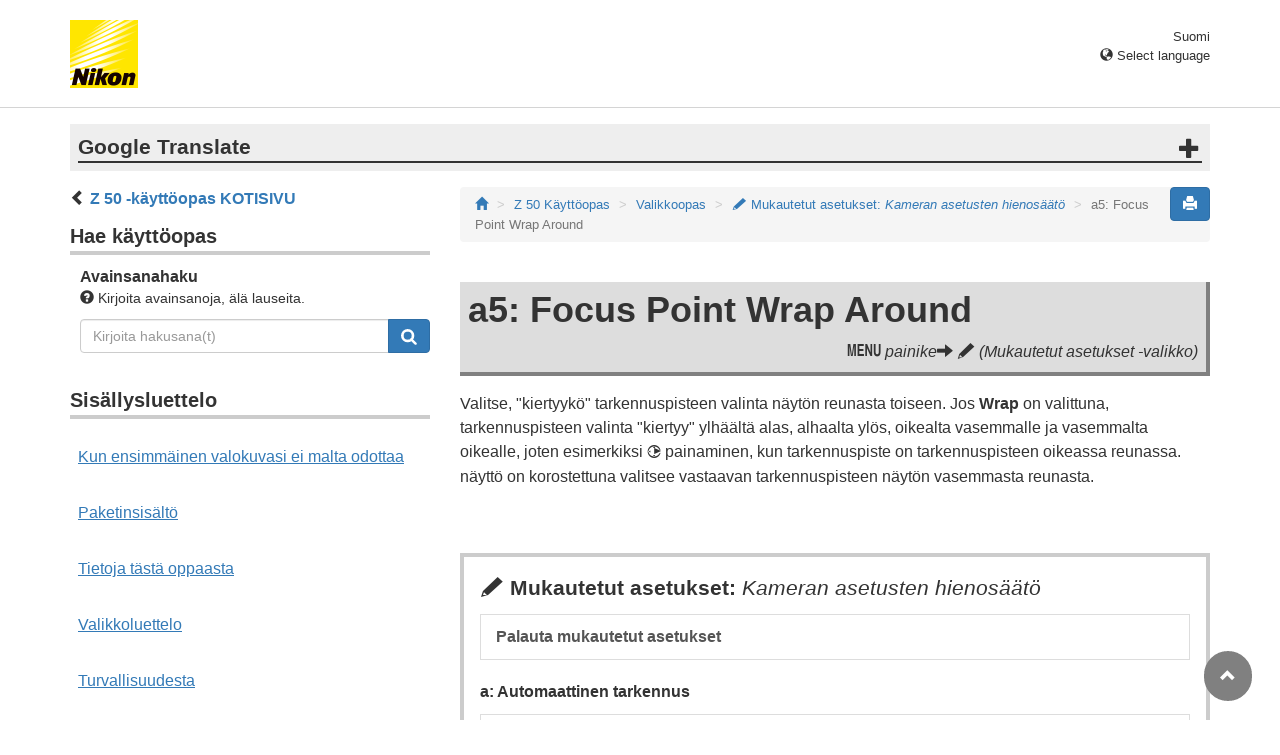

--- FILE ---
content_type: text/html
request_url: https://onlinemanual.nikonimglib.com/z50/fi/09_menu_guide_05_a05.html
body_size: 46544
content:
<!DOCTYPE html>

<html lang="fi">
<!-- 6MO0161C-04_H0905a05-04 -->
<head>
<meta charset="utf-8"/>
<meta content="IE=edge" http-equiv="X-UA-Compatible"/>
<meta content="width=device-width, initial-scale=1" name="viewport"/>
<meta content="" name="description"/>
<meta content="Nikon Corporation" name="author"/>
<link href="/common/img/favicon.ico" rel="icon"/>
<title>a5: Focus Point Wrap Around</title>
<!-- Bootstrap core CSS -->
<link href="../css/bootstrap.min.css" media="all" rel="stylesheet" type="text/css"/>
<!-- Pure Drawer CSS -->
<link href="../css/pure-drawer.min.css" media="screen and (max-width: 991px)" rel="stylesheet" type="text/css"/>
<!-- Custom styles for this template -->
<link href="css/customize2019.css" media="all" rel="stylesheet" type="text/css"/>
<link href="css/print.css" media="print" rel="stylesheet" type="text/css"/>
<!-- HTML5 shim and Respond.js for IE8 support of HTML5 elements and media queries -->
<!-- WARNING: Respond.js doesn't work if you view the page via file:// -->
<!--[if lt IE 9]>
<script src="https://oss.maxcdn.com/html5shiv/3.7.3/html5shiv.min.js"></script>
<script src="https://oss.maxcdn.com/respond/1.4.2/respond.min.js"></script>
<![endif]-->
</head>
<body>
<div class="pure-container" data-effect="pure-effect-push">
<input class="pure-toggle hidden-md hidden-lg" data-toggle="right" id="pure-toggle-right" type="checkbox"/>
<label class="pure-toggle-label hidden-md hidden-lg" data-toggle-label="right" for="pure-toggle-right"><span class="pure-toggle-icon"></span></label>
<div class="pure-pusher-container">
<div class="pure-pusher">
<!-- header css -->
<style type="text/css">
header {height: 108px; border-bottom: 1px solid #d4d4d4; margin-bottom: 1em; padding-top: 20px;}
.header-logo {height: 68px; width: 68px; margin-right: 1em;}
@media (max-width: 599px) {
    header {height: 68px; padding-top: 15px;}
    .header-logo {height: 40px; width: 40px; margin-right: 0.5em;}
}
header .select-lang {font-size: small; padding-top: 0.5em; position: relative; right: 72px;}
@media (min-width: 868px) {
	header .select-lang {right: 0;}
}

header .current-lang {display: none;}
header .accordion_title {cursor: pointer;}
header .accordion_title:hover {opacity: 0.8;}
header .accordion_inner {display: none;}
header .list-group {position: absolute; right: 0; width: 17em; z-index: 9999;}

html[lang="ar"] header .current-lang-ar {display: block;}
html[lang="ar"] header .list-group .lang-ar {z-index: 2; color: #fff; background-color: #337ab7; border-color: #337ab7;}
html[lang="bg"] header .current-lang-bg {display: block;}
html[lang="bg"] header .list-group .lang-bg {z-index: 2; color: #fff; background-color: #337ab7; border-color: #337ab7;}
html[lang="cs"] header .current-lang-cs {display: block;}
html[lang="cs"] header .list-group .lang-cs {z-index: 2; color: #fff; background-color: #337ab7; border-color: #337ab7;}
html[lang="da"] header .current-lang-da {display: block;}
html[lang="da"] header .list-group .lang-da {z-index: 2; color: #fff; background-color: #337ab7; border-color: #337ab7;}
html[lang="de"] header .current-lang-de {display: block;}
html[lang="de"] header .list-group .lang-de {z-index: 2; color: #fff; background-color: #337ab7; border-color: #337ab7;}
html[lang="el"] header .current-lang-el {display: block;}
html[lang="el"] header .list-group .lang-el {z-index: 2; color: #fff; background-color: #337ab7; border-color: #337ab7;}
html[lang="en"] header .current-lang-en {display: block;}
html[lang="en"] header .list-group .lang-en {z-index: 2; color: #fff; background-color: #337ab7; border-color: #337ab7;}
html[lang="es"] header .current-lang-es {display: block;}
html[lang="es"] header .list-group .lang-es {z-index: 2; color: #fff; background-color: #337ab7; border-color: #337ab7;}
html[lang="et"] header .current-lang-et {display: block;}
html[lang="et"] header .list-group .lang-et {z-index: 2; color: #fff; background-color: #337ab7; border-color: #337ab7;}
html[lang="fi"] header .current-lang-fi {display: block;}
html[lang="fi"] header .list-group .lang-fi {z-index: 2; color: #fff; background-color: #337ab7; border-color: #337ab7;}
html[lang="fr"] header .current-lang-fr {display: block;}
html[lang="fr"] header .list-group .lang-fr {z-index: 2; color: #fff; background-color: #337ab7; border-color: #337ab7;}
html[lang="hi"] header .current-lang-hi {display: block;}
html[lang="hi"] header .list-group .lang-hi {z-index: 2; color: #fff; background-color: #337ab7; border-color: #337ab7;}
html[lang="hu"] header .current-lang-hu {display: block;}
html[lang="hu"] header .list-group .lang-hu {z-index: 2; color: #fff; background-color: #337ab7; border-color: #337ab7;}
html[lang="id"] header .current-lang-id {display: block;}
html[lang="id"] header .list-group .lang-id {z-index: 2; color: #fff; background-color: #337ab7; border-color: #337ab7;}
html[lang="it"] header .current-lang-it {display: block;}
html[lang="it"] header .list-group .lang-it {z-index: 2; color: #fff; background-color: #337ab7; border-color: #337ab7;}
html[lang="ja"] header .current-lang-ja {display: block;}
html[lang="ja"] header .list-group .lang-ja {z-index: 2; color: #fff; background-color: #337ab7; border-color: #337ab7;}
html[lang="kk"] header .current-lang-kk {display: block;}
html[lang="kk"] header .list-group .lang-kk {z-index: 2; color: #fff; background-color: #337ab7; border-color: #337ab7;}
html[lang="ko"] header .current-lang-ko {display: block;}
html[lang="ko"] header .list-group .lang-ko {z-index: 2; color: #fff; background-color: #337ab7; border-color: #337ab7;}
html[lang="lt"] header .current-lang-lt {display: block;}
html[lang="lt"] header .list-group .lang-lt {z-index: 2; color: #fff; background-color: #337ab7; border-color: #337ab7;}
html[lang="lv"] header .current-lang-lv {display: block;}
html[lang="lv"] header .list-group .lang-lv {z-index: 2; color: #fff; background-color: #337ab7; border-color: #337ab7;}
html[lang="nl"] header .current-lang-nl {display: block;}
html[lang="nl"] header .list-group .lang-nl {z-index: 2; color: #fff; background-color: #337ab7; border-color: #337ab7;}
html[lang="no"] header .current-lang-no {display: block;}
html[lang="no"] header .list-group .lang-no {z-index: 2; color: #fff; background-color: #337ab7; border-color: #337ab7;}
html[lang="pl"] header .current-lang-pl {display: block;}
html[lang="pl"] header .list-group .lang-pl {z-index: 2; color: #fff; background-color: #337ab7; border-color: #337ab7;}
html[lang="pt"] header .current-lang-pt {display: block;}
html[lang="pt"] header .list-group .lang-pt {z-index: 2; color: #fff; background-color: #337ab7; border-color: #337ab7;}
html[lang="ro"] header .current-lang-ro {display: block;}
html[lang="ro"] header .list-group .lang-ro {z-index: 2; color: #fff; background-color: #337ab7; border-color: #337ab7;}
html[lang="ru"] header .current-lang-ru {display: block;}
html[lang="ru"] header .list-group .lang-ru {z-index: 2; color: #fff; background-color: #337ab7; border-color: #337ab7;}
html[lang="sk"] header .current-lang-sk {display: block;}
html[lang="sk"] header .list-group .lang-sk {z-index: 2; color: #fff; background-color: #337ab7; border-color: #337ab7;}
html[lang="sl"] header .current-lang-sl {display: block;}
html[lang="sl"] header .list-group .lang-sl {z-index: 2; color: #fff; background-color: #337ab7; border-color: #337ab7;}
html[lang="sr"] header .current-lang-sr {display: block;}
html[lang="sr"] header .list-group .lang-sr {z-index: 2; color: #fff; background-color: #337ab7; border-color: #337ab7;}
html[lang="sv"] header .current-lang-sv {display: block;}
html[lang="sv"] header .list-group .lang-sv {z-index: 2; color: #fff; background-color: #337ab7; border-color: #337ab7;}
html[lang="th"] header .current-lang-th {display: block;}
html[lang="th"] header .list-group .lang-th {z-index: 2; color: #fff; background-color: #337ab7; border-color: #337ab7;}
html[lang="tr"] header .current-lang-tr {display: block;}
html[lang="tr"] header .list-group .lang-tr {z-index: 2; color: #fff; background-color: #337ab7; border-color: #337ab7;}
html[lang="zh-cn"] header .current-lang-zh-cn {display: block;}
html[lang="zh-cn"] header .list-group .lang-zh-cn {z-index: 2; color: #fff; background-color: #337ab7; border-color: #337ab7;}
html[id="prc"] header .list-group .lang-zh-cn {z-index: 1; color: #555; background-color: #fff; border: 1px solid #ddd;}
html[id="prc"] header .list-group .lang-zh-cn:focus, html[id="prc"] header .list-group .lang-zh-cn:hover {background-color: #f5f5f5}
html[id="prc"] header .list-group .lang-zh-cn-prc {z-index: 2; color: #fff; background-color: #337ab7; border-color: #337ab7;}
html[lang="zh-tw"] header .current-lang-zh-tw {display: block;}
html[lang="zh-tw"] header .list-group .lang-zh-tw {z-index: 2; color: #fff; background-color: #337ab7; border-color: #337ab7;}
</style>
<!-- /header css -->

<!-- header js -->
<script src="https://ajax.googleapis.com/ajax/libs/jquery/3.3.1/jquery.min.js"></script>
<script type="text/javascript">
$(function(){
	$(".on").next().css("display", "block");
	$(".accordion_title").click(function(){
		$(this).next().slideToggle();
		$(this).toggleClass("on");
	});
});
</script>
<!-- header /js -->

<header id="page-top">
<div class="container clearfix">
<p class="pull-left"><a href="https://downloadcenter.nikonimglib.com/"><img src="/common/img/logo_01.png" alt="Nikon" class="header-logo va_bottom"></a></p>
<div class="pull-right select-lang">
<p class="text-right mb0 current-lang current-lang-ar">عربي</p>
<p class="text-right mb0 current-lang current-lang-bg">Български</p>
<p class="text-right mb0 current-lang current-lang-cs">Čeština</p>
<p class="text-right mb0 current-lang current-lang-da">Dansk</p>
<p class="text-right mb0 current-lang current-lang-de">Deutsch</p>
<p class="text-right mb0 current-lang current-lang-el">Ελληνικά</p>
<p class="text-right mb0 current-lang current-lang-en">English</p>
<p class="text-right mb0 current-lang current-lang-es">Español</p>
<p class="text-right mb0 current-lang current-lang-et">Eesti</p>
<p class="text-right mb0 current-lang current-lang-fi">Suomi</p>
<p class="text-right mb0 current-lang current-lang-fr">Français</p>
<p class="text-right mb0 current-lang current-lang-hi">हिन्दी</p>
<p class="text-right mb0 current-lang current-lang-hu">Magyar</p>
<p class="text-right mb0 current-lang current-lang-id">Indonesia</p>
<p class="text-right mb0 current-lang current-lang-it">Italiano</p>
<p class="text-right mb0 current-lang current-lang-ja">日本語</p>
<p class="text-right mb0 current-lang current-lang-kk">Қазақ</p>
<p class="text-right mb0 current-lang current-lang-ko">한글</p>
<p class="text-right mb0 current-lang current-lang-lt">Lietuvių</p>
<p class="text-right mb0 current-lang current-lang-lv">Latviski</p>
<p class="text-right mb0 current-lang current-lang-nl">Nederlands</p>
<p class="text-right mb0 current-lang current-lang-no">Norsk</p>
<p class="text-right mb0 current-lang current-lang-pl">Polski</p>
<p class="text-right mb0 current-lang current-lang-pt">Português</p>
<p class="text-right mb0 current-lang current-lang-ro">Română</p>
<p class="text-right mb0 current-lang current-lang-ru">Русский</p>
<p class="text-right mb0 current-lang current-lang-sk">Slovenčina</p>
<p class="text-right mb0 current-lang current-lang-sl">Slovenščina</p>
<!-- <p class="text-right mb0 current-lang current-lang-sr">Srpski</p> -->
<p class="text-right mb0 current-lang current-lang-sr">Српски</p>
<p class="text-right mb0 current-lang current-lang-sv">Svenska</p>
<p class="text-right mb0 current-lang current-lang-th">ภาษาไทย</p>
<p class="text-right mb0 current-lang current-lang-tr">Türkçe</p>
<p class="text-right mb0 current-lang current-lang-zh-cn">简体中文</p>
<p class="text-right mb0 current-lang current-lang-zh-tw">繁體中文</p>
<p class="accordion_title text-right"><span class="glyphicon glyphicon-globe"></span> Select language</p>
<div class="list-group accordion_inner">
<a href="../ar/" class="list-group-item lang-ar text-right">عربي</a>
<a href="../bg/" class="list-group-item lang-bg">Български</a>
<a href="../cs/" class="list-group-item lang-cs">Čeština</a>
<a href="../da/" class="list-group-item lang-da">Dansk</a>
<a href="../de/" class="list-group-item lang-de">Deutsch</a>
<a href="../el/" class="list-group-item lang-el">Ελληνικά</a>
<a href="../en/" class="list-group-item lang-en">English</a>
<a href="../es/" class="list-group-item lang-es">Español</a>
<a href="../et/" class="list-group-item lang-et">Eesti</a>
<a href="../fi/" class="list-group-item lang-fi">Suomi</a>
<a href="../fr/" class="list-group-item lang-fr">Français</a>
<a href="../hi/" class="list-group-item lang-hi">हिन्दी</a>
<a href="../hu/" class="list-group-item lang-hu">Magyar</a>
<a href="../id/" class="list-group-item lang-id">Indonesia</a>
<a href="../it/" class="list-group-item lang-it">Italiano</a>
<a href="../ja/" class="list-group-item lang-ja">日本語</a>
<a href="../kk/" class="list-group-item lang-kk">Қазақ</a>
<a href="../ko/" class="list-group-item lang-ko">한글</a>
<a href="../lt/" class="list-group-item lang-lt">Lietuvių</a>
<a href="../lv/" class="list-group-item lang-lv">Latviski</a>
<a href="../nl/" class="list-group-item lang-nl">Nederlands</a>
<a href="../no/" class="list-group-item lang-no">Norsk</a>
<a href="../pl/" class="list-group-item lang-pl">Polski</a>
<a href="../pt/" class="list-group-item lang-pt">Português</a>
<a href="../ro/" class="list-group-item lang-ro">Română</a>
<a href="../ru/" class="list-group-item lang-ru">Русский</a>
<a href="../sk/" class="list-group-item lang-sk">Slovenčina</a>
<a href="../sl/" class="list-group-item lang-sl">Slovenščina</a>
<!-- <a href="../sr/" class="list-group-item lang-sr">Srpski</a> -->
<a href="../sr/" class="list-group-item lang-sr">Српски</a>
<a href="../sv/" class="list-group-item lang-sv">Svenska</a>
<a href="../th/" class="list-group-item lang-th">ภาษาไทย</a>
<a href="../tr/" class="list-group-item lang-tr">Türkçe</a>
<a href="../zh-cn-prc/" class="list-group-item lang-zh-cn-prc">简体中文（面向中国大陆用户）</a>
<a href="../zh-cn/" class="list-group-item lang-zh-cn">简体中文（面向亚洲用户，不包括中国大陆用户）</a>
<a href="../zh-tw/" class="list-group-item lang-zh-tw">繁體中文</a>
</div>
</div>
</div>
</header><div class="container" id="disclaimer">
<div class="note">
<p class="lead accordion-title">Google Translate</p>
<div class="accordion-inner">
<p>TÄMÄ PALVELU VOI SISÄLTÄÄ GOOGLE-KÄÄNNÖKSIÄ. GOOGLE SANOUTUU IRTI KAIKISTA KÄÄNNÖKSIIN LIITTYVISTÄ, SUORISTA TAI EPÄSUORISTA TAKUISTA, MUKAAN LUKIEN TAKUISTA, JOTKA KOSKEVAT TARKKUUTTA JA LUOTETTAVUUTTA JA KAIKISTA EPÄSUORISTA TAKUISTA, JOTKA LIITTYVÄT KAUPANKÄYNTIIN, SOVELTUVUUTEEN TIETTYYN TARKOITUKSEEN JA LOUKKAAMATTOMUUTEEN.</p>
<p>Nikon Corporationin (jäljempänä ”Nikon”) käyttöoppaat on käännetty Google Translaten tarjoamalla käännösohjelmistolla. Osuvien käännösten tekemiseksi on tehty kohtuullisesti työtä. Yksikään automaattinen käännös ei kuitenkaan ole täydellinen, eikä niiden ole tarkoitus korvata ihmisten tekemiä käännöksiä. Käännökset tuotetaan palveluna Nikonin käyttöoppaiden käyttäjille, ja ne toimitetaan ”sellaisenaan”. Englannin kielestä muihin kieliin tehtyjen käännösten tarkkuudesta, luotettavuudesta tai paikkansapitävyydestä ei anneta suoria tai epäsuoria takuita. Tiettyä sisältöä (kuten kuvia, videoita, Flash Videota tms.) ei välttämättä voida kääntää tarkasti käännösohjelmiston rajoitusten vuoksi.</p>
<p>Virallinen teksti vastaa käyttöoppaiden englanninkielisiä versioita. Käännöksissä syntyvät ristiriitaisuudet tai eroavaisuudet eivät ole sitovia, eivätkä ne vaikuta oikeudellisesti vaatimustenmukaisuuteen tai täytäntöönpanoaikomuksiin. Jos käännetyissä käyttöoppaissa olevien tietojen tarkkuuteen liittyviä kysymyksiä ilmenee, tarkista tiedot oppaiden englanninkielisistä versioista, jotka ovat virallisia versioita.</p>
<p class="text-right"><a href="https://translate.google.com" target="_blank"><img src="/common/img/color-short_3x.png" alt="" width="240px"></a></p>
</div>
</div>
</div>
<div class="container" role="main">
<div class="row">
<div class="col-md-4 hidden-xs hidden-sm">
<nav class="toc">
<p class="text-bold"><span class="glyphicon glyphicon-chevron-left"></span>&nbsp;<a href="index.html">Z&nbsp;50 -käyttöopas KOTISIVU</a></p>

<p class="search-title">Hae käyttöopas</p>
<div class="search-inner mb2em">
<p class="text-bold mb0">Avainsanahaku</p>
<p class="small"><span class="glyphicon glyphicon-question-sign"></span>&nbsp;Kirjoita avainsanoja, älä lauseita.</p>
<form id="commonSearch" role="search" name="commonSearch" action="search_result.html" method="get">
<div class="input-group mb1em">
<input type="text" class="form-control" placeholder="Kirjoita hakusana(t)" name="q" value="">
<input type="hidden" value="0" name="offset">
<span class="input-group-btn">
<button class="btn btn-primary" type="submit" title="Hae"><img src="css/i_search_wt.svg" alt="" width="16px" height="16px"></button>
</span>
</div>
</form>
</div>

<p class="toc-title">Sisällysluettelo</p>
<p class="toc-direct nav01_00"><a href="01_front_matter_00.html">Kun ensimmäinen valokuvasi ei malta odottaa</a></p>

<p class="toc-direct nav01_01"><a href="01_front_matter_01.html">Paketinsisältö</a></p>
<p class="toc-direct nav01_02"><a href="01_front_matter_02.html">Tietoja tästä oppaasta</a></p>
<p class="toc-direct nav01_03"><a href="01_front_matter_03.html">Valikkoluettelo</a></p>
<p class="toc-direct nav01_04"><a href="01_front_matter_04.html">Turvallisuudesta</a></p>
<p class="toc-direct nav01_05"><a href="01_front_matter_05.html">Ilmoitukset</a></p>

<p class="chapter-title nav02">Kameraan tutustuminen</p>
<ul>
<li class="nav02_01"><a href="02_getting_to_know_the_camera_01.html">Kameran osat</a></li>
<li class="nav02_02"><a href="02_getting_to_know_the_camera_02.html">Kameran säätimet</a></li>
</ul>

<p class="chapter-title nav03">Ensiaskeleet</p>
<ul>
<li class="nav03_01"><a href="03_first_steps_01.html">Kiinnitä kameran hihna</a></li>
<li class="nav03_02"><a href="03_first_steps_02.html">Lataa akku</a></li>
<li class="nav03_03"><a href="03_first_steps_03.html">Aseta akku ja muistikortti</a></li>
<li class="nav03_04"><a href="03_first_steps_04.html">Kiinnitä objektiivi</a></li>
<li class="nav03_05"><a href="03_first_steps_05.html">Kytke kamera päälle</a></li>
</ul>

<p class="chapter-title nav04">Perusvalokuvaus ja toisto</p>
<ul>
<li class="nav04_01"><a href="04_basic_photography_and_playback_01.html">Valokuvien ottaminen ( <span class="wf-icn1" translate="no">b</span> -tila)</a></li>
<li class="nav04_02"><a href="04_basic_photography_and_playback_02.html">Elokuvien kuvaaminen ( <span class="wf-icn1" translate="no">b</span> tila)</a></li>
<li class="nav04_03"><a href="04_basic_photography_and_playback_03.html">Perustoisto</a></li>
</ul>

<p class="chapter-title nav05">Perus asetukset</p>
<ul>
<li class="nav05_01"><a href="05_basic_settings_01.html">Keskity</a></li>
<li class="nav05_02"><a href="05_basic_settings_02.html">Valkotasapaino</a></li>
<li class="nav05_03"><a href="05_basic_settings_03.html">Hiljainen valokuvaus</a></li>
<li class="nav05_04"><a href="05_basic_settings_04.html">Arvioi kuvat</a></li>
<li class="nav05_05"><a href="05_basic_settings_05.html">Kuvien suojaaminen poistamiselta</a></li>
</ul>

<p class="chapter-title nav06">Ammuntaohjaimet</p>
<ul>
<li class="nav06_01"><a href="06_shooting_controls_01.html">Toimintatilan valitsin</a></li>
<li class="nav06_02"><a href="06_shooting_controls_02.html"><span class="wf-icn1" translate="no">S</span> (ISO-herkkyys) -painike</a></li>
<li class="nav06_03"><a href="06_shooting_controls_03.html"><span class="wf-icn1" translate="no">E</span> (valotuksen kompensointi) -painike</a></li>
<li class="nav06_04"><a href="06_shooting_controls_04.html"><span class="wf-icn1" translate="no">A</span> ( <span class="wf-icn1" translate="no">L</span> ) -painike</a></li>
<li class="nav06_05"><a href="06_shooting_controls_05.html">Sisäänrakennettu salama</a></li>
</ul>

<p class="chapter-title nav07"><span class="wf-icn1" translate="no">i</span> valikko</p>
<ul>
<li class="nav07_01"><a href="07_the_i_menu_01.html"><span class="wf-icn1" translate="no">i</span> valikon käyttäminen</a></li>
<li class="nav07_02"><a href="07_the_i_menu_02.html">Valokuvatila <span class="wf-icn1" translate="no">i</span> -valikko</a></li>
<li class="nav07_03"><a href="07_the_i_menu_03.html">Movie-Mode <span class="wf-icn1" translate="no">i</span> -valikko</a></li>
</ul>

<p class="chapter-title nav08">Lisää toistosta</p>
<ul>
<li class="nav08_01"><a href="08_more_about_playback_01.html">Kuvien katselu</a></li>
<li class="nav08_02"><a href="08_more_about_playback_02.html">Valokuvan tiedot</a></li>
<li class="nav08_03"><a href="08_more_about_playback_03.html"><span class="wf-icn1" translate="no">i</span> painike: Toisto</a></li>
<li class="nav08_04"><a href="08_more_about_playback_04.html">Tarkempi tarkastelu: Toistozoomaus</a></li>
<li class="nav08_05"><a href="08_more_about_playback_05.html">Kuvien poistaminen</a></li>
</ul>

<p class="chapter-title nav09">Valikkoopas</p>
<ul>
<li class="nav09_01"><a href="09_menu_guide_01.html">Oletukset</a></li>
<li class="nav09_02"><a href="09_menu_guide_02.html"><span class="wf-icn2" translate="no">D</span> Toistovalikko: <em>Kuvien hallinta</em></a></li>
<li class="nav09_03"><a href="09_menu_guide_03.html"><span class="wf-icn2" translate="no">C</span> Valokuvausvalikko: <em>Kuvausasetukset</em></a></li>
<li class="nav09_04"><a href="09_menu_guide_04.html"><span class="wf-icn3" translate="no">1</span> Elokuvan kuvausvalikko: <em>Elokuvan kuvausasetukset</em></a></li>
<li class="nav09_05"><a href="09_menu_guide_05.html"><span class="wf-icn2" translate="no">A</span> Mukautetut asetukset: <em>Kameran asetusten hienosäätö</em></a></li>
<li class="nav09_06"><a href="09_menu_guide_06.html"><span class="wf-icn2" translate="no">B</span> Asetusvalikko: <em>Kameran asetukset</em></a></li>
<li class="nav09_07"><a href="09_menu_guide_07.html"><span class="wf-icn2" translate="no">N</span> Retusointivalikko: <em>Muokattujen kopioiden luominen</em></a></li>
<li class="nav09_08"><a href="09_menu_guide_08.html"><span class="wf-icn2" translate="no">O</span> Oma valikko/ <span class="wf-icn3" translate="no">m</span> Viimeaikaiset asetukset</a></li>
</ul>

<p class="chapter-title nav10">Langattomien yhteyksien luominen tietokoneisiin tai älylaitteisiin</p>
<ul>
<li class="nav10_01"><a href="10_establishing_wireless_connections_01.html">Verkkoasetukset</a></li>
<li class="nav10_02"><a href="10_establishing_wireless_connections_02.html">Yhdistäminen tietokoneisiin Wi-Fin kautta</a></li>
<li class="nav10_03"><a href="10_establishing_wireless_connections_03.html">Yhdistäminen älylaitteisiin</a></li>
<li class="nav10_04"><a href="10_establishing_wireless_connections_04.html">Ongelmien karttoittaminen</a></li>
</ul>

<p class="chapter-title nav11">Yhdistäminen muihin laitteisiin</p>
<ul>
<li class="nav11_01"><a href="11_connecting_to_other_devices_01.html">Yhdistäminen tietokoneisiin USB:n kautta</a></li>
<li class="nav11_02"><a href="11_connecting_to_other_devices_02.html">Yhdistäminen tulostimiin</a></li>
<li class="nav11_03"><a href="11_connecting_to_other_devices_03.html">Liittäminen HDMI-laitteisiin</a></li>
</ul>

<p class="chapter-title nav12">Kameran salamavalokuvaus</p>
<ul>
<li class="nav12_01"><a href="12_on-camera_flash_photography_01.html">"Kamerassa" vs. "kaukosäädin"</a></li>
<li class="nav12_02"><a href="12_on-camera_flash_photography_02.html">Kamerassa olevan salaman käyttäminen</a></li>
<li class="nav12_03"><a href="12_on-camera_flash_photography_03.html">Salaman ohjaustila</a></li>
</ul>

<p class="chapter-title nav13">Flash-etävalokuvaus</p>
<ul>
<li class="nav13_01"><a href="13_remote_flash_photography_01.html">Tietoja Flash-etävalokuvauksesta</a></li>
<li class="nav13_02"><a href="13_remote_flash_photography_02.html">Etäsalamalaitteiden ohjaus</a></li>
</ul>

<p class="chapter-title nav80">Ongelmien karttoittaminen</p>
<ul>
<li class="nav80_01"><a href="80_troubleshooting_01.html">Ennen kuin otat yhteyttä asiakastukeen</a></li>
<li class="nav80_02"><a href="80_troubleshooting_02.html">Ongelmia ja ratkaisuja</a></li>
<li class="nav80_03"><a href="80_troubleshooting_03.html">Ilmaisimet ja virheilmoitukset</a></li>
</ul>

<p class="chapter-title nav90">Tekniset huomautukset</p>
<ul>
<li class="nav90_01"><a href="90_technical_notes_01.html">Yhteensopivat objektiivit</a></li>
<li class="nav90_02"><a href="90_technical_notes_02.html">Kameran näyttö</a></li>
<li class="nav90_03"><a href="90_technical_notes_03.html">Nikonin luova valaistusjärjestelmä</a></li>
<li class="nav90_04"><a href="90_technical_notes_04.html">Muut tarvikkeet</a></li>
<li class="nav90_05"><a href="90_technical_notes_05.html">Ohjelmisto</a></li>
<li class="nav90_06"><a href="90_technical_notes_06.html">Kamerasta huolehtiminen</a></li>
<li class="nav90_07"><a href="90_technical_notes_07.html">Kameran ja akun hoito: Varoitukset</a></li>
<li class="nav90_08"><a href="90_technical_notes_08.html">Tekniset tiedot</a></li>
<li class="nav90_09"><a href="90_technical_notes_09.html">Hyväksytyt muistikortit</a></li>
<li class="nav90_10"><a href="90_technical_notes_10.html">Muistikortin kapasiteetti</a></li>
<li class="nav90_11"><a href="90_technical_notes_11.html">Akun kesto</a></li>
<li class="nav90_12"><a href="90_technical_notes_12.html">NIKKOR Z DX 16–50 mm f/3,5–6,3 VR-objektiivin käyttöopas</a></li>
<li class="nav90_13"><a href="90_technical_notes_13.html">NIKKOR Z DX 50–250 mm f/4,5–6,3 VR-objektiivin käyttöopas</a></li>
<li class="nav90_14"><a href="90_technical_notes_14.html">Objektiivit, jotka voivat estää sisäänrakennetun salaman ja AF-apuvalon</a></li>
<li class="nav90_15"><a href="90_technical_notes_15.html">Tavaramerkit ja lisenssit</a></li>
</ul>

<p class="chapter-title nav99">Lisätyt toiminnot</p>
<ul>
<li class="nav99_01"><a href="99_added_functions_01.html">Päivitetään kameran laiteohjelmistoa</a></li>
<li class="nav99_02"><a href="99_added_functions_02.html">Ominaisuudet, jotka ovat saatavilla "C"-laiteohjelmistoversiossa 2.10</a></li>
<li class="nav99_03"><a href="99_added_functions_03.html">Ominaisuudet, jotka ovat saatavilla "C"-laiteohjelmistoversiossa 2.30</a></li>
<li class="nav99_04"><a href="99_added_functions_04.html">Ominaisuudet, jotka ovat saatavilla "C"-laiteohjelmistoversiossa 2.40</a></li>
<li class="nav99_05"><a href="99_added_functions_05.html">Ominaisuudet, jotka ovat saatavilla "C"-laiteohjelmistoversiossa 2.50</a></li>
</ul>

</nav>
</div><!-- /col -->
<div class="col-xs-12 col-md-8">
<button class="btn btn-primary pull-right print" type="button"><span class="glyphicon glyphicon-print"></span></button>
<ol class="breadcrumb">
<li><a href="/portal/fi/"><span class="glyphicon glyphicon-home"></span></a></li>
<li><a href="index.html">Z&nbsp;50 Käyttöopas</a></li>
<li><a href="09_menu_guide_00.html">Valikkoopas</a></li>
<li><a href="09_menu_guide_05.html"><span class="wf-icn2" translate="no">A</span> Mukautetut asetukset: <em>Kameran asetusten hienosäätö</em></a></li>
<li class="active">a5: Focus Point Wrap Around</li>
</ol>
<div class="menu-header">
<h1>a5: Focus Point Wrap Around</h1>
<p class="transition"><span class="wf-icn1" translate="no">G</span> painike<span class="glyphicon glyphicon-arrow-right"></span> <span class="wf-icn2" translate="no">A</span> (Mukautetut asetukset -valikko)</p>
</div>
<p>Valitse, "kiertyykö" tarkennuspisteen valinta näytön reunasta toiseen. Jos <strong>Wrap</strong> on valittuna, tarkennuspisteen valinta "kiertyy" ylhäältä alas, alhaalta ylös, oikealta vasemmalle ja vasemmalta oikealle, joten esimerkiksi <span class="wf-xnb" translate="no">2</span> painaminen, kun tarkennuspiste on tarkennuspisteen oikeassa reunassa. näyttö on korostettuna valitsee vastaavan tarkennuspisteen näytön vasemmasta reunasta.</p>
<div class="panel-menuguide-toc">
<p class="lead mb05em"><span class="wf-icn2" translate="no">A</span> Mukautetut asetukset: <span class="subtitle">Kameran asetusten hienosäätö</span></p>
<div class="list-group">
<a class="list-group-item mncs_01" href="09_menu_guide_05_01.html">Palauta mukautetut asetukset</a>
</div>
<p class="sublead">a: Automaattinen tarkennus</p>
<div class="list-group">
<a class="list-group-item mncs_a01" href="09_menu_guide_05_a01.html">a1: AF-C-prioriteettivalinta</a>
<a class="list-group-item mncs_a02" href="09_menu_guide_05_a02.html">a2: Automaattinen aluetarkennus kasvojen/silmien tunnistus</a>
<a class="list-group-item mncs_a03" href="09_menu_guide_05_a03.html">a3: Käytetyt tarkennuspisteet</a>
<a class="list-group-item mncs_a04" href="09_menu_guide_05_a04.html">a4: AF-aktivointi</a>
<a class="list-group-item mncs_a05" href="09_menu_guide_05_a05.html">a5: Tarkennuspisteen kierto</a>
<a class="list-group-item mncs_a06" href="09_menu_guide_05_a06.html">a6: Tarkennuspistevaihtoehdot</a>
<a class="list-group-item mncs_a07" href="09_menu_guide_05_a07.html">a7: AF hämärässä</a>
<a class="list-group-item mncs_a08" href="09_menu_guide_05_a08.html">a8: Sisäänrakennettu AF-apuvalo</a>
<a class="list-group-item mncs_a09" href="09_menu_guide_05_a09.html">a9: Manuaalinen tarkennusrengas AF-tilassa</a>
</div>
<p class="sublead">b: Mittaus/valotus</p>
<div class="list-group">
<a class="list-group-item mncs_b01" href="09_menu_guide_05_b01.html">b1: EV-askel valotuksen hallinnassa</a>
<a class="list-group-item mncs_b02" href="09_menu_guide_05_b02.html">b2: Helppo valotuksen korjaus</a>
<a class="list-group-item mncs_b03" href="09_menu_guide_05_b03.html">b3: Keskipainotettu alue</a>
<a class="list-group-item mncs_b04" href="09_menu_guide_05_b04.html">b4: Hienosäädä optimaalinen valotus</a>
</div>
<p class="sublead">c: Ajastimet/AE-lukko</p>
<div class="list-group">
<a class="list-group-item mncs_c01" href="09_menu_guide_05_c01.html">c1: Laukaisin AE-L</a>
<a class="list-group-item mncs_c02" href="09_menu_guide_05_c02.html">c2: Itselaukaisin</a>
<a class="list-group-item mncs_c03" href="09_menu_guide_05_c03.html">c3: Virran sammuttamisen viive</a>
</div>
<p class="sublead">d: Kuvaus/näyttö</p>
<div class="list-group">
<a class="list-group-item mncs_d01" href="09_menu_guide_05_d01.html">d1: CL-tilan kuvausnopeus</a>
<a class="list-group-item mncs_d02" href="09_menu_guide_05_d02.html">d2: Max. jatkuva vapauttaminen</a>
<a class="list-group-item mncs_d03" href="09_menu_guide_05_d03.html">d3: Valotuksen viivetila</a>
<a class="list-group-item mncs_d04" href="09_menu_guide_05_d04.html">d4: Suljintyyppi</a>
<a class="list-group-item mncs_d05" href="09_menu_guide_05_d05.html">d5: Rajoita valittavaa kuva-aluetta</a>
<a class="list-group-item mncs_d06" href="09_menu_guide_05_d06.html">d6: Tiedoston numerosarja</a>
<a class="list-group-item mncs_d07" href="09_menu_guide_05_d07.html">d7: Käytä asetuksia live-näkymään</a>
<a class="list-group-item mncs_d08" href="09_menu_guide_05_d08.html">d8: Kehysruudukon näyttö</a>
<a class="list-group-item mncs_d09" href="09_menu_guide_05_d09.html">d9: Huippukohteet</a>
<a class="list-group-item mncs_d10" href="09_menu_guide_05_d10.html">d10: Näytä kaikki jatkuvassa tilassa</a>
</div>
<p class="sublead">e: Haarukointi/salama</p>
<div class="list-group">
<a class="list-group-item mncs_e01" href="09_menu_guide_05_e01.html">e1: Salaman synkronointinopeus</a>
<a class="list-group-item mncs_e02" href="09_menu_guide_05_e02.html">e2: Salamavalotusaika</a>
<a class="list-group-item mncs_e03" href="09_menu_guide_05_e03.html">e3: Valotuskomp. salamaa varten</a>
<a class="list-group-item mncs_e04" href="09_menu_guide_05_e04.html">e4: Automaattinen <span class="wf-icn5" translate="no">c</span> ISO-herkkyyden säätö</a>
<a class="list-group-item mncs_e05" href="09_menu_guide_05_e05.html">e5: Haarukointijärjestys</a>
</div>
<p class="sublead">f: Säätimet</p>
<div class="list-group">
<a class="list-group-item mncs_f01" href="09_menu_guide_05_f01.html">f1: Mukauta <span class="wf-icn7" translate="no">i</span> valikkoa</a>
<a class="list-group-item mncs_f02" href="09_menu_guide_05_f02.html">f2: Mukautetut säätimet (ammunta)</a>
<a class="list-group-item mncs_f03" href="09_menu_guide_05_f03.html">f3: mukautetut säätimet (toisto)</a>
<a class="list-group-item mncs_f04" href="09_menu_guide_05_f04.html">f4: Mukauta komentokiekot</a>
<a class="list-group-item mncs_f05" href="09_menu_guide_05_f05.html">f5: Vapauta painike käyttääksesi valitsinta</a>
<a class="list-group-item mncs_f06" href="09_menu_guide_05_f06.html">f6: Peruutusilmaisimet</a>
</div>
<p class="sublead">g: Elokuva</p>
<div class="list-group">
<a class="list-group-item mncs_g01" href="09_menu_guide_05_g01.html">g1: Mukauta <span class="wf-icn7" translate="no">i</span> valikkoa</a>
<a class="list-group-item mncs_g02" href="09_menu_guide_05_g02.html">g2: Mukautetut säätimet</a>
<a class="list-group-item mncs_g03" href="09_menu_guide_05_g03.html">g3: AF-nopeus</a>
<a class="list-group-item mncs_g04" href="09_menu_guide_05_g04.html">g4: AF-seurantaherkkyys</a>
<a class="list-group-item mncs_g05" href="09_menu_guide_05_g05.html">g5: Korosta näyttö</a>
</div>
</div>
<nav class="hidden-print">
<ul class="pager">
<li class="previous"><a href="09_menu_guide_05_a04.html"><span class="glyphicon glyphicon-chevron-left"></span></a></li>
<li class="next"><a href="09_menu_guide_05_a06.html"><span class="glyphicon glyphicon-chevron-right"></span></a></li>
</ul>
</nav>
<div id="nav-page-top">
<p class="pager"><a href="#page-top"><span class="glyphicon glyphicon-chevron-up"></span></a></p>
</div>
</div><!-- /col -->
</div><!-- /row -->
</div><!-- /container -->
<!-- footer css -->
<style type="text/css">
footer {margin-bottom: 4em; border-top: #d4d4d4 solid 1px; padding-top: 1em;}
footer .text-muted {font-size: small;}
</style>
<!-- /footer css -->

<footer class="footer hidden-print">
<div class="container">
<ul class="list-inline pull-left text-muted">
<li><i class="glyphicon glyphicon-chevron-right"></i>&nbsp;<a href="https://www.nikon.com/privacy/index.htm">Privacy</a></li>
<li><i class="glyphicon glyphicon-chevron-right"></i>&nbsp;<a href="https://www.nikon.com/usage/index.htm">Term of Use</a></li>
</ul>
<p class="text-muted text-right">&copy;
<script type="text/javascript">
myDate = new Date() ;myYear = myDate.getFullYear ();document.write(myYear);
</script>
Nikon Corporation</p>
</div>
</footer>
</div><!-- /pure-pusher -->
</div><!-- /pure-pusher-container -->
<nav class="toc pure-drawer hidden-md hidden-lg hidden-print" data-position="right">
<p class="text-bold"><span class="glyphicon glyphicon-chevron-left"></span>&nbsp;<a href="index.html">Z&nbsp;50 -käyttöopas KOTISIVU</a></p>

<p class="search-title">Hae käyttöopas</p>
<div class="search-inner mb2em">
<p class="text-bold mb0">Avainsanahaku</p>
<p class="small"><span class="glyphicon glyphicon-question-sign"></span>&nbsp;Kirjoita avainsanoja, älä lauseita.</p>
<form id="commonSearch" role="search" name="commonSearch" action="search_result.html" method="get">
<div class="input-group mb1em">
<input type="text" class="form-control" placeholder="Kirjoita hakusana(t)" name="q" value="">
<input type="hidden" value="0" name="offset">
<span class="input-group-btn">
<button class="btn btn-primary" type="submit" title="Hae"><img src="css/i_search_wt.svg" alt="" width="16px" height="16px"></button>
</span>
</div>
</form>
</div>

<p class="toc-title">Sisällysluettelo</p>
<p class="toc-direct nav01_00"><a href="01_front_matter_00.html">Kun ensimmäinen valokuvasi ei malta odottaa</a></p>

<p class="toc-direct nav01_01"><a href="01_front_matter_01.html">Paketinsisältö</a></p>
<p class="toc-direct nav01_02"><a href="01_front_matter_02.html">Tietoja tästä oppaasta</a></p>
<p class="toc-direct nav01_03"><a href="01_front_matter_03.html">Valikkoluettelo</a></p>
<p class="toc-direct nav01_04"><a href="01_front_matter_04.html">Turvallisuudesta</a></p>
<p class="toc-direct nav01_05"><a href="01_front_matter_05.html">Ilmoitukset</a></p>

<p class="chapter-title nav02">Kameraan tutustuminen</p>
<ul>
<li class="nav02_01"><a href="02_getting_to_know_the_camera_01.html">Kameran osat</a></li>
<li class="nav02_02"><a href="02_getting_to_know_the_camera_02.html">Kameran säätimet</a></li>
</ul>

<p class="chapter-title nav03">Ensiaskeleet</p>
<ul>
<li class="nav03_01"><a href="03_first_steps_01.html">Kiinnitä kameran hihna</a></li>
<li class="nav03_02"><a href="03_first_steps_02.html">Lataa akku</a></li>
<li class="nav03_03"><a href="03_first_steps_03.html">Aseta akku ja muistikortti</a></li>
<li class="nav03_04"><a href="03_first_steps_04.html">Kiinnitä objektiivi</a></li>
<li class="nav03_05"><a href="03_first_steps_05.html">Kytke kamera päälle</a></li>
</ul>

<p class="chapter-title nav04">Perusvalokuvaus ja toisto</p>
<ul>
<li class="nav04_01"><a href="04_basic_photography_and_playback_01.html">Valokuvien ottaminen ( <span class="wf-icn1" translate="no">b</span> -tila)</a></li>
<li class="nav04_02"><a href="04_basic_photography_and_playback_02.html">Elokuvien kuvaaminen ( <span class="wf-icn1" translate="no">b</span> tila)</a></li>
<li class="nav04_03"><a href="04_basic_photography_and_playback_03.html">Perustoisto</a></li>
</ul>

<p class="chapter-title nav05">Perus asetukset</p>
<ul>
<li class="nav05_01"><a href="05_basic_settings_01.html">Keskity</a></li>
<li class="nav05_02"><a href="05_basic_settings_02.html">Valkotasapaino</a></li>
<li class="nav05_03"><a href="05_basic_settings_03.html">Hiljainen valokuvaus</a></li>
<li class="nav05_04"><a href="05_basic_settings_04.html">Arvioi kuvat</a></li>
<li class="nav05_05"><a href="05_basic_settings_05.html">Kuvien suojaaminen poistamiselta</a></li>
</ul>

<p class="chapter-title nav06">Ammuntaohjaimet</p>
<ul>
<li class="nav06_01"><a href="06_shooting_controls_01.html">Toimintatilan valitsin</a></li>
<li class="nav06_02"><a href="06_shooting_controls_02.html"><span class="wf-icn1" translate="no">S</span> (ISO-herkkyys) -painike</a></li>
<li class="nav06_03"><a href="06_shooting_controls_03.html"><span class="wf-icn1" translate="no">E</span> (valotuksen kompensointi) -painike</a></li>
<li class="nav06_04"><a href="06_shooting_controls_04.html"><span class="wf-icn1" translate="no">A</span> ( <span class="wf-icn1" translate="no">L</span> ) -painike</a></li>
<li class="nav06_05"><a href="06_shooting_controls_05.html">Sisäänrakennettu salama</a></li>
</ul>

<p class="chapter-title nav07"><span class="wf-icn1" translate="no">i</span> valikko</p>
<ul>
<li class="nav07_01"><a href="07_the_i_menu_01.html"><span class="wf-icn1" translate="no">i</span> valikon käyttäminen</a></li>
<li class="nav07_02"><a href="07_the_i_menu_02.html">Valokuvatila <span class="wf-icn1" translate="no">i</span> -valikko</a></li>
<li class="nav07_03"><a href="07_the_i_menu_03.html">Movie-Mode <span class="wf-icn1" translate="no">i</span> -valikko</a></li>
</ul>

<p class="chapter-title nav08">Lisää toistosta</p>
<ul>
<li class="nav08_01"><a href="08_more_about_playback_01.html">Kuvien katselu</a></li>
<li class="nav08_02"><a href="08_more_about_playback_02.html">Valokuvan tiedot</a></li>
<li class="nav08_03"><a href="08_more_about_playback_03.html"><span class="wf-icn1" translate="no">i</span> painike: Toisto</a></li>
<li class="nav08_04"><a href="08_more_about_playback_04.html">Tarkempi tarkastelu: Toistozoomaus</a></li>
<li class="nav08_05"><a href="08_more_about_playback_05.html">Kuvien poistaminen</a></li>
</ul>

<p class="chapter-title nav09">Valikkoopas</p>
<ul>
<li class="nav09_01"><a href="09_menu_guide_01.html">Oletukset</a></li>
<li class="nav09_02"><a href="09_menu_guide_02.html"><span class="wf-icn2" translate="no">D</span> Toistovalikko: <em>Kuvien hallinta</em></a></li>
<li class="nav09_03"><a href="09_menu_guide_03.html"><span class="wf-icn2" translate="no">C</span> Valokuvausvalikko: <em>Kuvausasetukset</em></a></li>
<li class="nav09_04"><a href="09_menu_guide_04.html"><span class="wf-icn3" translate="no">1</span> Elokuvan kuvausvalikko: <em>Elokuvan kuvausasetukset</em></a></li>
<li class="nav09_05"><a href="09_menu_guide_05.html"><span class="wf-icn2" translate="no">A</span> Mukautetut asetukset: <em>Kameran asetusten hienosäätö</em></a></li>
<li class="nav09_06"><a href="09_menu_guide_06.html"><span class="wf-icn2" translate="no">B</span> Asetusvalikko: <em>Kameran asetukset</em></a></li>
<li class="nav09_07"><a href="09_menu_guide_07.html"><span class="wf-icn2" translate="no">N</span> Retusointivalikko: <em>Muokattujen kopioiden luominen</em></a></li>
<li class="nav09_08"><a href="09_menu_guide_08.html"><span class="wf-icn2" translate="no">O</span> Oma valikko/ <span class="wf-icn3" translate="no">m</span> Viimeaikaiset asetukset</a></li>
</ul>

<p class="chapter-title nav10">Langattomien yhteyksien luominen tietokoneisiin tai älylaitteisiin</p>
<ul>
<li class="nav10_01"><a href="10_establishing_wireless_connections_01.html">Verkkoasetukset</a></li>
<li class="nav10_02"><a href="10_establishing_wireless_connections_02.html">Yhdistäminen tietokoneisiin Wi-Fin kautta</a></li>
<li class="nav10_03"><a href="10_establishing_wireless_connections_03.html">Yhdistäminen älylaitteisiin</a></li>
<li class="nav10_04"><a href="10_establishing_wireless_connections_04.html">Ongelmien karttoittaminen</a></li>
</ul>

<p class="chapter-title nav11">Yhdistäminen muihin laitteisiin</p>
<ul>
<li class="nav11_01"><a href="11_connecting_to_other_devices_01.html">Yhdistäminen tietokoneisiin USB:n kautta</a></li>
<li class="nav11_02"><a href="11_connecting_to_other_devices_02.html">Yhdistäminen tulostimiin</a></li>
<li class="nav11_03"><a href="11_connecting_to_other_devices_03.html">Liittäminen HDMI-laitteisiin</a></li>
</ul>

<p class="chapter-title nav12">Kameran salamavalokuvaus</p>
<ul>
<li class="nav12_01"><a href="12_on-camera_flash_photography_01.html">"Kamerassa" vs. "kaukosäädin"</a></li>
<li class="nav12_02"><a href="12_on-camera_flash_photography_02.html">Kamerassa olevan salaman käyttäminen</a></li>
<li class="nav12_03"><a href="12_on-camera_flash_photography_03.html">Salaman ohjaustila</a></li>
</ul>

<p class="chapter-title nav13">Flash-etävalokuvaus</p>
<ul>
<li class="nav13_01"><a href="13_remote_flash_photography_01.html">Tietoja Flash-etävalokuvauksesta</a></li>
<li class="nav13_02"><a href="13_remote_flash_photography_02.html">Etäsalamalaitteiden ohjaus</a></li>
</ul>

<p class="chapter-title nav80">Ongelmien karttoittaminen</p>
<ul>
<li class="nav80_01"><a href="80_troubleshooting_01.html">Ennen kuin otat yhteyttä asiakastukeen</a></li>
<li class="nav80_02"><a href="80_troubleshooting_02.html">Ongelmia ja ratkaisuja</a></li>
<li class="nav80_03"><a href="80_troubleshooting_03.html">Ilmaisimet ja virheilmoitukset</a></li>
</ul>

<p class="chapter-title nav90">Tekniset huomautukset</p>
<ul>
<li class="nav90_01"><a href="90_technical_notes_01.html">Yhteensopivat objektiivit</a></li>
<li class="nav90_02"><a href="90_technical_notes_02.html">Kameran näyttö</a></li>
<li class="nav90_03"><a href="90_technical_notes_03.html">Nikonin luova valaistusjärjestelmä</a></li>
<li class="nav90_04"><a href="90_technical_notes_04.html">Muut tarvikkeet</a></li>
<li class="nav90_05"><a href="90_technical_notes_05.html">Ohjelmisto</a></li>
<li class="nav90_06"><a href="90_technical_notes_06.html">Kamerasta huolehtiminen</a></li>
<li class="nav90_07"><a href="90_technical_notes_07.html">Kameran ja akun hoito: Varoitukset</a></li>
<li class="nav90_08"><a href="90_technical_notes_08.html">Tekniset tiedot</a></li>
<li class="nav90_09"><a href="90_technical_notes_09.html">Hyväksytyt muistikortit</a></li>
<li class="nav90_10"><a href="90_technical_notes_10.html">Muistikortin kapasiteetti</a></li>
<li class="nav90_11"><a href="90_technical_notes_11.html">Akun kesto</a></li>
<li class="nav90_12"><a href="90_technical_notes_12.html">NIKKOR Z DX 16–50 mm f/3,5–6,3 VR-objektiivin käyttöopas</a></li>
<li class="nav90_13"><a href="90_technical_notes_13.html">NIKKOR Z DX 50–250 mm f/4,5–6,3 VR-objektiivin käyttöopas</a></li>
<li class="nav90_14"><a href="90_technical_notes_14.html">Objektiivit, jotka voivat estää sisäänrakennetun salaman ja AF-apuvalon</a></li>
<li class="nav90_15"><a href="90_technical_notes_15.html">Tavaramerkit ja lisenssit</a></li>
</ul>

<p class="chapter-title nav99">Lisätyt toiminnot</p>
<ul>
<li class="nav99_01"><a href="99_added_functions_01.html">Päivitetään kameran laiteohjelmistoa</a></li>
<li class="nav99_02"><a href="99_added_functions_02.html">Ominaisuudet, jotka ovat saatavilla "C"-laiteohjelmistoversiossa 2.10</a></li>
<li class="nav99_03"><a href="99_added_functions_03.html">Ominaisuudet, jotka ovat saatavilla "C"-laiteohjelmistoversiossa 2.30</a></li>
<li class="nav99_04"><a href="99_added_functions_04.html">Ominaisuudet, jotka ovat saatavilla "C"-laiteohjelmistoversiossa 2.40</a></li>
<li class="nav99_05"><a href="99_added_functions_05.html">Ominaisuudet, jotka ovat saatavilla "C"-laiteohjelmistoversiossa 2.50</a></li>
</ul>

</nav>
<label class="pure-overlay" data-overlay="right" for="pure-toggle-right"></label>
</div><!-- /pure-container -->
<!-- Bootstrap core JavaScript
================================================== -->
<!-- Placed at the end of the document so the pages load faster -->
<script src="../js/jquery-3.4.1.min.js"></script>
<script src="../js/bootstrap.min.js"></script>
<!-- IE10 viewport hack for Surface/desktop Windows 8 bug -->
<script src="../js/ie10-viewport-bug-workaround.js"></script>
<!-- Custom Script for this template -->
<script src="../js/customize.js"></script>
<script>
$(function(){
	// navigation style
	$(".nav09").addClass("on");
	$(".nav09").next().css("display", "block");
	$(".nav09_05").addClass("active");
    $(".mncs_a05").addClass("active");
});
</script>
<!--[Analytics]-->
<script type="text/javascript" src="https://downloadcenter.nikonimglib.com/common2/js/s_code.js"></script>
<!--[Analytics]-->
</body>
</html>


--- FILE ---
content_type: text/css
request_url: https://onlinemanual.nikonimglib.com/z50/fi/css/print.css
body_size: 274
content:
@charset "utf-8";
*, *:before, *:after {
	background: inherit !important;
	color: inherit !important;
}
a, a:visited {
	text-decoration: underline !important;
	color: #337ab7 !important;
}
a[href]:after {
	content:  inherit !important;
}
.pure-toggle, .pure-toggle-label, header, .print, .breadcrumb, #nav-page-top {
	display: none;
}
.page-header {
	margin-top: 0;
}